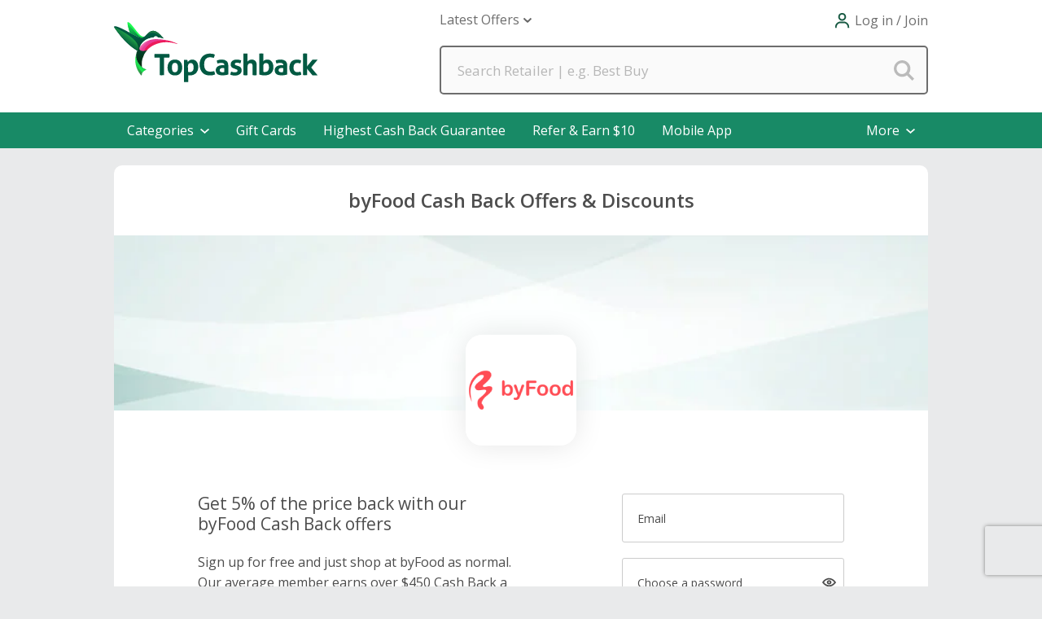

--- FILE ---
content_type: application/javascript; charset=UTF-8
request_url: https://dev.visualwebsiteoptimizer.com/j.php?a=964895&u=https%3A%2F%2Fwww.topcashback.com%2Fbyfood%2F&vn=2.1&x=true
body_size: 13198
content:
(function(){function _vwo_err(e){function gE(e,a){return"https://dev.visualwebsiteoptimizer.com/ee.gif?a=964895&s=j.php&_cu="+encodeURIComponent(window.location.href)+"&e="+encodeURIComponent(e&&e.message&&e.message.substring(0,1e3)+"&vn=")+(e&&e.code?"&code="+e.code:"")+(e&&e.type?"&type="+e.type:"")+(e&&e.status?"&status="+e.status:"")+(a||"")}var vwo_e=gE(e);try{typeof navigator.sendBeacon==="function"?navigator.sendBeacon(vwo_e):(new Image).src=vwo_e}catch(err){}}try{var extE=0,prevMode=false;window._VWO_Jphp_StartTime = (window.performance && typeof window.performance.now === 'function' ? window.performance.now() : new Date().getTime());;;(function(){window._VWO=window._VWO||{};var aC=window._vwo_code;if(typeof aC==='undefined'){window._vwo_mt='dupCode';return;}if(window._VWO.sCL){window._vwo_mt='dupCode';window._VWO.sCDD=true;try{if(aC){clearTimeout(window._vwo_settings_timer);var h=document.querySelectorAll('#_vis_opt_path_hides');var x=h[h.length>1?1:0];x&&x.remove();}}catch(e){}return;}window._VWO.sCL=true;;window._vwo_mt="live";var localPreviewObject={};var previewKey="_vis_preview_"+964895;var wL=window.location;;try{localPreviewObject[previewKey]=window.localStorage.getItem(previewKey);JSON.parse(localPreviewObject[previewKey])}catch(e){localPreviewObject[previewKey]=""}try{window._vwo_tm="";var getMode=function(e){var n;if(window.name.indexOf(e)>-1){n=window.name}else{n=wL.search.match("_vwo_m=([^&]*)");n=n&&atob(decodeURIComponent(n[1]))}return n&&JSON.parse(n)};var ccMode=getMode("_vwo_cc");if(window.name.indexOf("_vis_heatmap")>-1||window.name.indexOf("_vis_editor")>-1||ccMode||window.name.indexOf("_vis_preview")>-1){try{if(ccMode){window._vwo_mt=decodeURIComponent(wL.search.match("_vwo_m=([^&]*)")[1])}else if(window.name&&JSON.parse(window.name)){window._vwo_mt=window.name}}catch(e){if(window._vwo_tm)window._vwo_mt=window._vwo_tm}}else if(window._vwo_tm.length){window._vwo_mt=window._vwo_tm}else if(location.href.indexOf("_vis_opt_preview_combination")!==-1&&location.href.indexOf("_vis_test_id")!==-1){window._vwo_mt="sharedPreview"}else if(localPreviewObject[previewKey]){window._vwo_mt=JSON.stringify(localPreviewObject)}if(window._vwo_mt!=="live"){;if(typeof extE!=="undefined"){extE=1}if(!getMode("_vwo_cc")){(function(){var cParam='';try{if(window.VWO&&window.VWO.appliedCampaigns){var campaigns=window.VWO.appliedCampaigns;for(var cId in campaigns){if(campaigns.hasOwnProperty(cId)){var v=campaigns[cId].v;if(cId&&v){cParam='&c='+cId+'-'+v+'-1';break;}}}}}catch(e){}var prevMode=false;_vwo_code.load('https://dev.visualwebsiteoptimizer.com/j.php?mode='+encodeURIComponent(window._vwo_mt)+'&a=964895&f=1&u='+encodeURIComponent(window._vis_opt_url||document.URL)+'&eventArch=true'+'&x=true'+cParam,{sL:window._vwo_code.sL});if(window._vwo_code.sL){prevMode=true;}})();}else{(function(){window._vwo_code&&window._vwo_code.finish();_vwo_ccc={u:"/j.php?a=964895&u=https%3A%2F%2Fwww.topcashback.com%2Fbyfood%2F&vn=2.1&x=true"};var s=document.createElement("script");s.src="https://app.vwo.com/visitor-behavior-analysis/dist/codechecker/cc.min.js?r="+Math.random();document.head.appendChild(s)})()}}}catch(e){var vwo_e=new Image;vwo_e.src="https://dev.visualwebsiteoptimizer.com/ee.gif?s=mode_det&e="+encodeURIComponent(e&&e.stack&&e.stack.substring(0,1e3)+"&vn=");aC&&window._vwo_code.finish()}})();
;;window._vwo_cookieDomain="topcashback.com";;;;_vwo_surveyAssetsBaseUrl="https://cdn.visualwebsiteoptimizer.com/";;if(prevMode){return}if(window._vwo_mt === "live"){window.VWO=window.VWO||[];window._vwo_acc_id=964895;window.VWO._=window.VWO._||{};;;window.VWO.visUuid="D1E8946046F963D6D10F10E98F46DD2F0|cedeb1b283e6f11d7a90be79f0ca9aa0";
;_vwo_code.sT=_vwo_code.finished();(function(c,a,e,d,b,z,g,sT){if(window.VWO._&&window.VWO._.isBot)return;const cookiePrefix=window._vwoCc&&window._vwoCc.cookiePrefix||"";const useLocalStorage=sT==="ls";const cookieName=cookiePrefix+"_vwo_uuid_v2";const escapedCookieName=cookieName.replace(/([.*+?^${}()|[\]\\])/g,"\\$1");const cookieDomain=g;function getValue(){if(useLocalStorage){return localStorage.getItem(cookieName)}else{const regex=new RegExp("(^|;\\s*)"+escapedCookieName+"=([^;]*)");const match=e.cookie.match(regex);return match?decodeURIComponent(match[2]):null}}function setValue(value,days){if(useLocalStorage){localStorage.setItem(cookieName,value)}else{e.cookie=cookieName+"="+value+"; expires="+new Date(864e5*days+ +new Date).toGMTString()+"; domain="+cookieDomain+"; path=/"}}let existingValue=null;if(sT){const cookieRegex=new RegExp("(^|;\\s*)"+escapedCookieName+"=([^;]*)");const cookieMatch=e.cookie.match(cookieRegex);const cookieValue=cookieMatch?decodeURIComponent(cookieMatch[2]):null;const lsValue=localStorage.getItem(cookieName);if(useLocalStorage){if(lsValue){existingValue=lsValue;if(cookieValue){e.cookie=cookieName+"=; expires=Thu, 01 Jan 1970 00:00:01 GMT; domain="+cookieDomain+"; path=/"}}else if(cookieValue){localStorage.setItem(cookieName,cookieValue);e.cookie=cookieName+"=; expires=Thu, 01 Jan 1970 00:00:01 GMT; domain="+cookieDomain+"; path=/";existingValue=cookieValue}}else{if(cookieValue){existingValue=cookieValue;if(lsValue){localStorage.removeItem(cookieName)}}else if(lsValue){e.cookie=cookieName+"="+lsValue+"; expires="+new Date(864e5*366+ +new Date).toGMTString()+"; domain="+cookieDomain+"; path=/";localStorage.removeItem(cookieName);existingValue=lsValue}}a=existingValue||a}else{const regex=new RegExp("(^|;\\s*)"+escapedCookieName+"=([^;]*)");const match=e.cookie.match(regex);a=match?decodeURIComponent(match[2]):a}-1==e.cookie.indexOf("_vis_opt_out")&&-1==d.location.href.indexOf("vwo_opt_out=1")&&(window.VWO.visUuid=a),a=a.split("|"),b=new Image,g=window._vis_opt_domain||c||d.location.hostname.replace(/^www\./,""),b.src="https://dev.visualwebsiteoptimizer.com/eu01/v.gif?cd="+(window._vis_opt_cookieDays||0)+"&a=964895&d="+encodeURIComponent(d.location.hostname.replace(/^www\./,"") || c)+"&u="+a[0]+"&h="+a[1]+"&t="+z,d.vwo_iehack_queue=[b],setValue(a.join("|"),366)})("topcashback.com",window.VWO.visUuid,document,window,0,_vwo_code.sT,"topcashback.com","false"||null);
;clearTimeout(window._vwo_settings_timer);window._vwo_settings_timer=null;;;;;var vwoCode=window._vwo_code;if(vwoCode.filterConfig&&vwoCode.filterConfig.filterTime==="balanced"){vwoCode.removeLoaderAndOverlay()}var vwo_CIF=false;var UAP=false;;;var _vwo_style=document.getElementById('_vis_opt_path_hides'),_vwo_css=(vwoCode.hide_element_style?vwoCode.hide_element_style():'{opacity:0 !important;filter:alpha(opacity=0) !important;background:none !important;transition:none !important;}')+':root {--vwo-el-opacity:0 !important;--vwo-el-filter:alpha(opacity=0) !important;--vwo-el-bg:none !important;--vwo-el-ts:none !important;}',_vwo_text="" + _vwo_css;if (_vwo_style) { var e = _vwo_style.classList.contains("_vis_hide_layer") && _vwo_style; if (UAP && !UAP() && vwo_CIF && !vwo_CIF()) { e ? e.parentNode.removeChild(e) : _vwo_style.parentNode.removeChild(_vwo_style) } else { if (e) { var t = _vwo_style = document.createElement("style"), o = document.getElementsByTagName("head")[0], s = document.querySelector("#vwoCode"); t.setAttribute("id", "_vis_opt_path_hides"), s && t.setAttribute("nonce", s.nonce), t.setAttribute("type", "text/css"), o.appendChild(t) } if (_vwo_style.styleSheet) _vwo_style.styleSheet.cssText = _vwo_text; else { var l = document.createTextNode(_vwo_text); _vwo_style.appendChild(l) } e ? e.parentNode.removeChild(e) : _vwo_style.removeChild(_vwo_style.childNodes[0])}};window.VWO.ssMeta = { enabled: 0, noSS: 0 };;;VWO._=VWO._||{};window._vwo_clicks=false;VWO._.allSettings=(function(){return{dataStore:{campaigns:{54:{"ss":{"pu":"_vwo_t.cm('eO','dom.load')","csa":0},"metrics":[{"type":"m","id":1,"metricId":984888},{"type":"m","id":2,"metricId":1077828}],"mt":{"2":"9616650","1":"8808420"},"name":"(Diana) - Merchant Description Header Test #3","triggers":["21418246"],"pg_config":["3088594"],"combs":{"2":0.5,"1":0.5},"exclude_url":"","multiple_domains":0,"sV":1,"ps":true,"stag":0,"muts":{"post":{"enabled":true,"refresh":true}},"ep":1757943369000,"version":4,"aMTP":1,"urlRegex":"","globalCode":{"pre":"GL_964895_54_pre","post":"GL_964895_54_post"},"segment_code":"((_vwo_t.cm('eO', 'poll','_vwo_s().f_nin(_vwo_s().gC(\\'LoggedIn\\'),\\'True\\')') && _vwo_s().f_e(_vwo_s().ts(),'org')))","clickmap":0,"type":"VISUAL_AB","pc_traffic":100,"pgre":true,"ibe":0,"goals":{"2":{"type":"CUSTOM_GOAL","identifier":"vwo_dom_click","mca":false},"1":{"type":"CUSTOM_GOAL","identifier":"signUp","mca":false}},"id":54,"varSegAllowed":false,"sections":{"1":{"triggers":[],"variation_names":{"2":"Variation-1","1":"Control"},"globalWidgetSnippetIds":{"2":[],"1":[]},"segment":{"2":1,"1":1},"variations":{"2":[{"tag":"C_964895_54_1_2_0","rtag":"R_964895_54_1_2_0","xpath":"HEAD"}],"1":[]},"editorXPaths":{"2":[],"1":[]},"path":""}},"status":"RUNNING","manual":false,"comb_n":{"2":"Variation-1","1":"Control"}}, 56:{"name":"(Diana) Pinterest Hub Test #1","mt":{"9":"22078414","10":"22078417","11":"22078420","1":"22078390","2":"22078393","3":"22078396","4":"22078399","5":"22078402","6":"22078405","7":"22078408","8":"22078411"},"exclude_url":"","stag":1,"muts":{"post":{"enabled":true,"refresh":true}},"version":4,"urlRegex":"","varSegAllowed":false,"segment_code":"true","goals":{"9":{"type":"CUSTOM_GOAL","identifier":null,"mca":false},"10":{"type":"CUSTOM_GOAL","identifier":null,"mca":false},"11":{"url":"._vwo_coal_1768336258243","type":"CUSTOM_GOAL","identifier":null,"mca":false},"1":{"type":"CUSTOM_GOAL","identifier":null,"mca":false},"2":{"type":"CUSTOM_GOAL","identifier":null,"mca":false},"3":{"type":"CUSTOM_GOAL","identifier":null,"mca":false},"4":{"type":"CUSTOM_GOAL","identifier":null,"mca":false},"5":{"type":"CUSTOM_GOAL","identifier":null,"mca":false},"6":{"type":"CUSTOM_GOAL","identifier":null,"mca":false},"7":{"type":"CUSTOM_GOAL","identifier":null,"mca":false},"8":{"type":"CUSTOM_GOAL","identifier":null,"mca":false}},"type":"VISUAL_AB","ss":null,"mSP":true,"pg_config":["3152161"],"combs":{"2":0.5,"1":0.5},"triggers":["21414430"],"ep":1767806277000,"aMTP":1,"multiple_domains":0,"sV":1,"cEV":1,"metrics":[{"type":"g","id":1,"metricId":0},{"type":"g","id":2,"metricId":0},{"type":"g","id":3,"metricId":0},{"type":"g","id":4,"metricId":0},{"type":"g","id":5,"metricId":0},{"type":"g","id":6,"metricId":0},{"type":"g","id":7,"metricId":0},{"type":"g","id":8,"metricId":0},{"type":"g","id":9,"metricId":0},{"type":"g","id":10,"metricId":0},{"type":"g","id":11,"metricId":0}],"pgre":true,"pc_traffic":100,"ps":true,"ibe":0,"manual":false,"id":56,"status":"RUNNING","sections":{"1":{"triggers":[],"variation_names":{"2":"Variation-1","1":"Control"},"globalWidgetSnippetIds":{"2":[],"1":[]},"segment":{"2":1,"1":1},"variations":{"2":[{"tag":"C_964895_56_1_2_0","rtag":"R_964895_56_1_2_0","xpath":"html.vwo_p_s_517c31413571c40d46b027b67c87fea3 .desktop_banner"},{"tag":"C_964895_56_1_2_1","rtag":"R_964895_56_1_2_1","xpath":"html.vwo_p_s_517c31413571c40d46b027b67c87fea3 .sub_text"},{"tag":"C_964895_56_1_2_2","rtag":"R_964895_56_1_2_2","xpath":"html.vwo_p_s_517c31413571c40d46b027b67c87fea3 .title_display > strong:nth-of-type(1)"},{"tag":"C_964895_56_1_2_3","rtag":"R_964895_56_1_2_3","xpath":"html.vwo_p_s_517c31413571c40d46b027b67c87fea3 .offer_container_2 > div:nth-of-type(2) > div:nth-of-type(1) > p:nth-of-type(3)"},{"tag":"C_964895_56_1_2_4","rtag":"R_964895_56_1_2_4","xpath":"html.vwo_p_s_517c31413571c40d46b027b67c87fea3 .show_button_on_off"},{"tag":"C_964895_56_1_2_5","rtag":"R_964895_56_1_2_5","xpath":"html.vwo_p_s_b7999957435b6fc5b52ea7a90aeb0174 .offer_container_2 > div:nth-of-type(2) > div:nth-of-type(1) > h1:nth-of-type(1)"},{"tag":"C_964895_56_1_2_6","rtag":"R_964895_56_1_2_6","xpath":"html.vwo_p_s_b7999957435b6fc5b52ea7a90aeb0174 .offer_container_2 > div:nth-of-type(2) > div:nth-of-type(1) > p:nth-of-type(1)"},{"tag":"C_964895_56_1_2_7","rtag":"R_964895_56_1_2_7","xpath":"html.vwo_p_s_b7999957435b6fc5b52ea7a90aeb0174 .sub_text"},{"tag":"C_964895_56_1_2_8","rtag":"R_964895_56_1_2_8","xpath":"html.vwo_p_s_b7999957435b6fc5b52ea7a90aeb0174 .show_button_on_off"},{"tag":"C_964895_56_1_2_9","rtag":"R_964895_56_1_2_9","xpath":"html.vwo_p_s_b7999957435b6fc5b52ea7a90aeb0174 .offer_container_2 > div:nth-of-type(2) > div:nth-of-type(1) > p:nth-of-type(3)"},{"dHE":true,"xpath":".show_button_on_off","rtag":"R_964895_56_1_2_10","tag":"C_964895_56_1_2_10"}],"1":[{"dHE":true,"xpath":".show_button_on_off","rtag":"R_964895_56_1_1_0","tag":"C_964895_56_1_1_0"}]},"editorXPaths":{"2":[],"1":[]},"path":""}},"clickmap":0,"globalCode":{"pre":"GL_964895_56_pre","post":"GL_964895_56_post"},"comb_n":{"2":"Variation-1","1":"Control"}}, 59:{"ss":null,"metrics":[{"type":"m","id":1,"metricId":984888}],"mt":{"1":"8808420"},"triggers":["21414430"],"name":"(Maria) Thanks Landing Page Header Test","multiple_domains":0,"pg_config":["3152182"],"combs":{"1":0.25,"2":0.25,"3":0.25,"4":0.25},"exclude_url":"","cEV":1,"sV":1,"ps":true,"stag":1,"muts":{"post":{"enabled":true,"refresh":true}},"ep":1767887667000,"version":4,"aMTP":1,"urlRegex":"","globalCode":{"pre":"GL_964895_59_pre","post":"GL_964895_59_post"},"segment_code":"true","clickmap":0,"type":"VISUAL_AB","pc_traffic":100,"pgre":true,"ibe":0,"goals":{"1":{"type":"CUSTOM_GOAL","identifier":"signUp","mca":false}},"id":59,"varSegAllowed":false,"sections":{"1":{"triggers":[],"variation_names":{"1":"Control","2":"Variation-1","3":"Variation-2","4":"Variation-3"},"globalWidgetSnippetIds":{"1":[],"2":[],"3":[],"4":[]},"segment":{"1":1,"2":1,"3":1,"4":1},"variations":{"1":[],"2":[{"tag":"C_964895_59_1_2_0","rtag":"R_964895_59_1_2_0","xpath":"#ctl00_FullWidthLandingContent_AlternateLandingControl_JoinSlice_H1"}],"3":[{"tag":"C_964895_59_1_3_0","rtag":"R_964895_59_1_3_0","xpath":"#ctl00_FullWidthLandingContent_AlternateLandingControl_JoinSlice_H1"}],"4":[{"tag":"C_964895_59_1_4_0","rtag":"R_964895_59_1_4_0","xpath":"#ctl00_FullWidthLandingContent_AlternateLandingControl_JoinSlice_H1"}]},"editorXPaths":{"1":"","2":"#ctl00_FullWidthLandingContent_AlternateLandingControl_JoinSlice_H1","3":"#ctl00_FullWidthLandingContent_AlternateLandingControl_JoinSlice_H1","4":"#ctl00_FullWidthLandingContent_AlternateLandingControl_JoinSlice_H1"},"path":""}},"status":"RUNNING","manual":false,"comb_n":{"1":"Control","2":"Variation-1","3":"Variation-2","4":"Variation-3"}}, 58:{"ss":null,"metrics":[{"type":"m","id":1,"metricId":984888}],"mt":{"1":"8808420"},"triggers":["21414430"],"name":"(Maria) Hand Sanitizer Freebie - Landing Page Description Test","multiple_domains":0,"pg_config":["3108502"],"combs":{"2":0.5,"1":0.5},"exclude_url":"","cEV":1,"sV":1,"ps":true,"stag":1,"muts":{"post":{"enabled":true,"refresh":true}},"ep":1767886696000,"version":4,"aMTP":1,"urlRegex":"","globalCode":{"pre":"GL_964895_58_pre","post":"GL_964895_58_post"},"segment_code":"true","clickmap":0,"type":"VISUAL_AB","pc_traffic":100,"pgre":true,"ibe":0,"goals":{"1":{"type":"CUSTOM_GOAL","identifier":"signUp","mca":false}},"id":58,"varSegAllowed":false,"sections":{"1":{"triggers":[],"variation_names":{"2":"Variation-1","1":"Control"},"globalWidgetSnippetIds":{"2":[],"1":[]},"segment":{"2":1,"1":1},"variations":{"2":[{"tag":"C_964895_58_1_2_0","rtag":"R_964895_58_1_2_0","xpath":"#ctl00_FullWidthLandingContent_LandingContent_lblSmallTitle"}],"1":[]},"editorXPaths":{"2":"#ctl00_FullWidthLandingContent_LandingContent_lblSmallTitle","1":""},"path":""}},"status":"RUNNING","manual":false,"comb_n":{"2":"Variation-1","1":"Control"}}, 52:{"ss":null,"metrics":[{"type":"m","id":1,"metricId":984888},{"type":"m","id":2,"metricId":1077828},{"type":"g","id":4,"metricId":0}],"mt":{"2":"9616650","1":"8808420","4":"21414505"},"triggers":["21414430"],"name":"(Diana) - Browser Extension Test #3","multiple_domains":0,"pg_config":["3088204"],"combs":{"2":0.333333,"3":0.333333,"1":0.333333},"exclude_url":"","cEV":1,"sV":1,"ps":true,"stag":1,"muts":{"post":{"enabled":true,"refresh":true}},"ep":1756203907000,"version":4,"aMTP":1,"urlRegex":"","globalCode":{"pre":"GL_964895_52_pre","post":"GL_964895_52_post"},"segment_code":"true","clickmap":0,"type":"VISUAL_AB","pc_traffic":100,"pgre":true,"ibe":0,"goals":{"2":{"type":"CUSTOM_GOAL","identifier":"vwo_dom_click","mca":false},"1":{"type":"CUSTOM_GOAL","identifier":"signUp","mca":false},"4":{"url":"._vwo_coal_1767007099365","type":"CUSTOM_GOAL","identifier":null,"mca":false}},"id":52,"varSegAllowed":false,"sections":{"1":{"triggers":[],"variation_names":{"2":"Variation-1","3":"Variation-2","1":"Control"},"globalWidgetSnippetIds":{"2":[],"3":[],"1":[]},"segment":{"2":1,"3":1,"1":1},"variations":{"2":[{"tag":"C_964895_52_1_2_0","rtag":"R_964895_52_1_2_0","xpath":".extension-description"},{"tag":"C_964895_52_1_2_1","rtag":"R_964895_52_1_2_1","xpath":".extension-heading"},{"dHE":true,"xpath":"#ctl00_BodyMain_ctl00_InstallExtensionButtonTop","rtag":"R_964895_52_1_2_2","tag":"C_964895_52_1_2_2"}],"3":[{"tag":"C_964895_52_1_3_0","rtag":"R_964895_52_1_3_0","xpath":".extension-heading"},{"tag":"C_964895_52_1_3_1","rtag":"R_964895_52_1_3_1","xpath":".extension-description"},{"dHE":true,"xpath":"#ctl00_BodyMain_ctl00_InstallExtensionButtonTop","rtag":"R_964895_52_1_3_2","tag":"C_964895_52_1_3_2"}],"1":[{"dHE":true,"xpath":"#ctl00_BodyMain_ctl00_InstallExtensionButtonTop","rtag":"R_964895_52_1_1_0","tag":"C_964895_52_1_1_0"}]},"editorXPaths":{"2":".extension-description,.extension-heading,#ctl00_BodyMain_ctl00_InstallExtensionButtonTop","3":".extension-heading,.extension-description,#ctl00_BodyMain_ctl00_InstallExtensionButtonTop","1":"#ctl00_BodyMain_ctl00_InstallExtensionButtonTop"},"path":""}},"status":"RUNNING","manual":false,"comb_n":{"2":"Variation-1","3":"Variation-2","1":"Control"}}, 61:{"ss":{"pu":"domReady","csa":0},"metrics":[{"type":"g","id":1,"metricId":0},{"type":"m","id":2,"metricId":984888}],"mt":{"2":"8808420","1":"21870616"},"name":"(Diana) Gift Cards Header\/Subheader Test #3","triggers":["21870613"],"pg_config":["3129703"],"combs":{"2":0.5,"1":0.5},"exclude_url":"","multiple_domains":0,"sV":1,"ps":true,"stag":"s_61","muts":{"post":{"enabled":true,"refresh":true}},"ep":1768488497000,"version":4,"aMTP":1,"urlRegex":"","globalCode":{"pre":"GL_964895_61_pre","post":"GL_964895_61_post"},"segment_code":"(_vwo_t.cm('eO', 'poll','_vwo_s().f_nin(_vwo_s().gC(\\'LoggedIn\\'),\\'True\\')'))","clickmap":0,"type":"VISUAL_AB","pc_traffic":100,"pgre":true,"ibe":0,"goals":{"2":{"type":"CUSTOM_GOAL","identifier":"signUp","mca":false},"1":{"type":"CUSTOM_GOAL","identifier":null,"mca":false}},"id":61,"varSegAllowed":false,"sections":{"1":{"triggers":[],"variation_names":{"2":"Variation-1","1":"Control"},"globalWidgetSnippetIds":{"2":[],"1":[]},"segment":{"2":1,"1":1},"variations":{"2":[{"tag":"C_964895_61_1_2_0","rtag":"R_964895_61_1_2_0","xpath":"#ctl00_FullWidthLandingContent_DesktopHeroDescription"},{"tag":"C_964895_61_1_2_1","rtag":"R_964895_61_1_2_1","xpath":".gc-hero__header"}],"1":[]},"editorXPaths":{"2":"#ctl00_FullWidthLandingContent_DesktopHeroDescription,.gc-hero__header","1":""},"path":""}},"status":"RUNNING","manual":false,"comb_n":{"2":"Variation-1","1":"Control"}}, 47:{"ss":null,"metrics":[{"type":"m","id":1,"metricId":984888},{"type":"m","id":2,"metricId":1077828},{"type":"m","id":3,"metricId":1079631},{"type":"m","id":4,"metricId":1079637},{"type":"g","id":6,"metricId":0},{"type":"g","id":7,"metricId":0}],"mt":{"2":"9616650","3":"9632136","4":"9632139","1":"8808420","7":"21662176","6":"21662173"},"triggers":["21414430"],"name":"(Diana) - Mobile App Slice Test #3","multiple_domains":0,"pg_config":["3108499"],"combs":{"2":0.333333,"3":0.333333,"1":0.333333},"exclude_url":"","cEV":1,"sV":1,"ps":true,"stag":1,"muts":{"post":{"enabled":true,"refresh":true}},"ep":1751401465000,"version":4,"aMTP":1,"urlRegex":"","globalCode":{"pre":"GL_964895_47_pre","post":"GL_964895_47_post"},"segment_code":"true","clickmap":0,"type":"VISUAL_AB","pc_traffic":100,"pgre":true,"ibe":0,"goals":{"2":{"type":"CUSTOM_GOAL","identifier":"vwo_dom_click","mca":false},"3":{"revenueProp":"timeSpent","type":"REVENUE_TRACKING","identifier":"vwo_pageUnload","mca":false},"4":{"revenueProp":"sdyp","type":"REVENUE_TRACKING","identifier":"vwo_pageUnload","mca":false},"1":{"type":"CUSTOM_GOAL","identifier":"signUp","mca":false},"7":{"url":"._vwo_coal_1766077781400","type":"CUSTOM_GOAL","identifier":null,"mca":false},"6":{"url":"._vwo_coal_1766077751234","type":"CUSTOM_GOAL","identifier":null,"mca":false}},"id":47,"varSegAllowed":false,"sections":{"1":{"triggers":[],"variation_names":{"2":"Variation-1","3":"Variation-2","1":"Control"},"globalWidgetSnippetIds":{"2":[],"3":[],"1":[]},"segment":{"2":1,"3":1,"1":1},"variations":{"2":[{"tag":"C_964895_47_1_2_0","rtag":"R_964895_47_1_2_0","xpath":"#ctl00_GeckoOneColPrimary_Info_appHeaderInfo > p:nth-of-type(1)"},{"tag":"C_964895_47_1_2_1","rtag":"R_964895_47_1_2_1","xpath":"#ctl00_GeckoOneColPrimary_Info_appHeaderInfo > p:nth-of-type(2)"},{"tag":"C_964895_47_1_2_2","rtag":"R_964895_47_1_2_2","xpath":"#ctl00_GeckoOneColPrimary_Info_appHeaderInfo > p:nth-of-type(3)"},{"dHE":true,"xpath":"#ctl00_GeckoOneColPrimary_Info_hypAppleDownload > img:nth-of-type(1)","rtag":"R_964895_47_1_2_3","tag":"C_964895_47_1_2_3"},{"dHE":true,"xpath":"#ctl00_GeckoOneColPrimary_Info_hypAndroidDownload > img:nth-of-type(1)","rtag":"R_964895_47_1_2_4","tag":"C_964895_47_1_2_4"}],"3":[{"tag":"C_964895_47_1_3_0","rtag":"R_964895_47_1_3_0","xpath":"#ctl00_GeckoOneColPrimary_Info_headerDownloadMobileApp"},{"tag":"C_964895_47_1_3_1","rtag":"R_964895_47_1_3_1","xpath":"#ctl00_GeckoOneColPrimary_Info_appHeaderInfo"},{"dHE":true,"xpath":"#ctl00_GeckoOneColPrimary_Info_hypAppleDownload > img:nth-of-type(1)","rtag":"R_964895_47_1_3_2","tag":"C_964895_47_1_3_2"},{"dHE":true,"xpath":"#ctl00_GeckoOneColPrimary_Info_hypAndroidDownload > img:nth-of-type(1)","rtag":"R_964895_47_1_3_3","tag":"C_964895_47_1_3_3"}],"1":[{"dHE":true,"xpath":"#ctl00_GeckoOneColPrimary_Info_hypAppleDownload > img:nth-of-type(1)","rtag":"R_964895_47_1_1_0","tag":"C_964895_47_1_1_0"},{"dHE":true,"xpath":"#ctl00_GeckoOneColPrimary_Info_hypAndroidDownload > img:nth-of-type(1)","rtag":"R_964895_47_1_1_1","tag":"C_964895_47_1_1_1"}]},"editorXPaths":{"2":"#ctl00_GeckoOneColPrimary_Info_appHeaderInfo > p:nth-of-type(1),#ctl00_GeckoOneColPrimary_Info_appHeaderInfo > p:nth-of-type(2),#ctl00_GeckoOneColPrimary_Info_appHeaderInfo > p:nth-of-type(3),#ctl00_GeckoOneColPrimary_Info_hypAppleDownload > img:nth-of-type(1),#ctl00_GeckoOneColPrimary_Info_hypAndroidDownload > img:nth-of-type(1)","3":"#ctl00_GeckoOneColPrimary_Info_headerDownloadMobileApp,#ctl00_GeckoOneColPrimary_Info_appHeaderInfo,#ctl00_GeckoOneColPrimary_Info_hypAppleDownload > img:nth-of-type(1),#ctl00_GeckoOneColPrimary_Info_hypAndroidDownload > img:nth-of-type(1)","1":"#ctl00_GeckoOneColPrimary_Info_hypAppleDownload > img:nth-of-type(1),#ctl00_GeckoOneColPrimary_Info_hypAndroidDownload > img:nth-of-type(1)"},"path":""}},"status":"RUNNING","manual":false,"comb_n":{"2":"Variation-1","3":"Variation-2","1":"Control"}}},changeSets:{},plugins:{"GEO":{"vn":"geoip2","rn":"Ohio","r":"OH","cn":"United States","c":"Columbus","conC":"NA","cc":"US","cEU":""},"ACCTZ":"America\/Indiana\/Indianapolis","IP":"3.144.22.115","PIICONFIG":false,"UA":{"os":"MacOS","dt":"spider","br":"Other","de":"Other","ps":"desktop:false:Mac OS X:10.15.7:ClaudeBot:1:Spider"},"DACDNCONFIG":{"DONT_IOS":false,"CJ":false,"RDBG":false,"DNDOFST":1000,"jsConfig":{"ivocpa":false,"se":1,"earc":1,"ast":1,"vqe":false,"m360":1,"ele":1,"ge":1},"SCC":"{\"cache\":0,\"hE\":\"body\",\"sT\":2000}","debugEvt":false,"DLRE":1727350532,"CSHS":false,"SD":false,"SPA":true,"CINSTJS":false,"BSECJ":false,"AST":true,"DT":{"DEVICE":"mobile","TC":"function(){ return _vwo_t.cm('eO','js',VWO._.dtc.ctId); };","SEGMENTCODE":"function(){ return _vwo_s().f_e(_vwo_s().dt(),'mobile') };","DELAYAFTERTRIGGER":1000},"FB":false,"CKLV":false,"SPAR":false,"SST":false,"aSM":false,"CRECJS":false,"eNC":false,"IAF":false,"PRTHD":false,"UCP":false},"LIBINFO":{"WORKER":{"HASH":"70faafffa0475802f5ee03ca5ff74179br"},"SURVEY_HTML":{"HASH":"9e434dd4255da1c47c8475dbe2dcce30br"},"SURVEY_DEBUG_EVENTS":{"HASH":"91d000aaba2a8e161d634c8c369dfbc1br"},"TRACK":{"LIB_SUFFIX":"","HASH":"13868f8d526ad3d74df131c9d3ab264bbr"},"EVAD":{"LIB_SUFFIX":"","HASH":""},"HEATMAP_HELPER":{"HASH":"c5d6deded200bc44b99989eeb81688a4br"},"SURVEY":{"HASH":"353cdf4b76396a69267902eedeb23961br"},"DEBUGGER_UI":{"HASH":"ac2f1194867fde41993ef74a1081ed6bbr"},"OPA":{"PATH":"\/4.0","HASH":"88b9927e32a9e07865e4a4823816392dbr"}}},vwoData:{"gC":null,"pR":[]},crossDomain:{},integrations:{},events:{"vwo_surveyExtraData":{},"vwo_surveyQuestionDisplayed":{},"vwo_surveyQuestionAttempted":{},"vwo_surveyClosed":{},"vwo_pageUnload":{},"vwo_orientationChanged":{},"vwo_appTerminated":{},"vwo_appComesInForeground":{},"vwo_appGoesInBackground":{},"vwo_appLaunched":{},"vwo_networkChanged":{},"vwo_zoom":{},"vwo_longPress":{},"vwo_fling":{},"vwo_scroll":{},"vwo_doubleTap":{},"vwo_appNotResponding":{},"vwo_appCrashed":{},"vwo_page_session_count":{},"vwo_rC":{},"signUp":{},"vwo_survey_surveyCompleted":{},"vwo_survey_reachedThankyou":{},"vwo_survey_questionShown":{},"vwo_survey_questionAttempted":{},"vwo_survey_display":{},"vwo_survey_complete":{},"vwo_survey_close":{},"vwo_survey_attempt":{},"vwo_customConversion":{},"vwo_customTrigger":{},"vwo_leaveIntent":{},"vwo_conversion":{},"vwo_pageView":{},"vwo_timer":{"nS":["timeSpent"]},"vwo_dom_scroll":{"nS":["pxBottom","bottom","top","pxTop"]},"vwo_goalVisit":{"nS":["expId"]},"vwo_variationShown":{},"vwo_debugLogs":{},"vwo_dom_click":{"nS":["target.innerText","target"]},"vwo_trackGoalVisited":{},"vwo_newSessionCreated":{},"vwo_syncVisitorProp":{},"vwo_dom_submit":{},"vwo_analyzeHeatmap":{},"vwo_analyzeRecording":{},"vwo_analyzeForm":{},"vwo_surveyDisplayed":{},"vwo_revenue":{},"vwo_sessionSync":{},"vwo_fmeSdkInit":{},"vwo_screenViewed":{},"vwo_surveyQuestionSubmitted":{},"vwo_log":{},"vwo_surveyCompleted":{},"vwo_sdkDebug":{},"vwo_performance":{},"vwo_repeatedHovered":{},"vwo_tabOut":{},"vwo_dom_hover":{},"vwo_sdkUsageStats":{},"vwo_mouseout":{},"vwo_autoCapture":{},"vwo_singleTap":{},"vwo_vA":{},"vwo_survey_submit":{},"vwo_tabIn":{},"vwo_repeatedScrolled":{},"vwo_selection":{},"vwo_copy":{},"vwo_quickBack":{},"vwo_pageRefreshed":{},"vwo_cursorThrashed":{},"vwo_recommendation_block_shown":{},"vwo_errorOnPage":{},"vwo_surveyAttempted":{}},visitorProps:{"vwo_domain":{},"vwo_email":{}},uuid:"D1E8946046F963D6D10F10E98F46DD2F0",syV:{},syE:{},cSE:{},CIF:false,syncEvent:"sessionCreated",syncAttr:"sessionCreated"},sCIds:{},oCids:["54","56","59","58","52","61","47"],triggers:{"21870616":{"cnds":[{"id":1000,"event":"vwo_dom_click","filters":[["event.targetUrl","urlReg","^\\\/EarnCashback\\.aspx\\\/?\\?mpurl\\=topcashback\\-gift\\-cards(?:#.*)?$"]]}],"dslv":2},"21414430":{"cnds":["a",{"event":"vwo_mutationObserved","id":2},{"event":"vwo_notRedirecting","id":4,"filters":[]},{"event":"vwo_visibilityTriggered","id":5,"filters":[]},{"id":1000,"event":"vwo_pageView","filters":[]},{"id":1002,"event":"vwo_pageView","filters":[]}],"dslv":2},"21662173":{"cnds":[{"id":1000,"event":"vwo_dom_click","filters":[["event.target","sel","._vwo_coal_1766077751234"]]}],"dslv":2},"5":{"cnds":[{"event":"vwo_postInit","id":101}]},"75":{"cnds":[{"event":"vwo_urlChange","id":99}]},"11":{"cnds":[{"event":"vwo_dynDataFetched","id":105,"filters":[["event.state","eq",1]]}]},"2":{"cnds":[{"event":"vwo_variationShown","id":100}]},"9":{"cnds":[{"event":"vwo_groupCampTriggered","id":105}]},"9632139":{"cnds":[{"id":1000,"event":"vwo_pageUnload","filters":[]}],"dslv":2},"21418243":{"cnds":[{"id":0,"event":"vwo_dom_DOMContentLoaded"}]},"21418246":{"cnds":["a",{"id":1004,"event":"vwo_pageView","filters":[]},["o",{"id":500,"event":"vwo_pageView","filters":[["storage.cookies._vis_opt_exp_54_combi","nbl"]]},["a",{"event":"vwo_mutationObserved","id":2},{"event":"vwo_notRedirecting","id":4,"filters":[]},{"event":"vwo_visibilityTriggered","id":5,"filters":[]},["o",{"id":1000,"event":"vwo_timer","filters":[["storage.cookies.LoggedIn","neq","True"]],"exitTrigger":"21418243"},{"id":1001,"event":"vwo_pageView","filters":[["storage.cookies.LoggedIn","neq","True"]]}],{"id":1002,"event":"vwo_pageView","filters":[["trafficSource","in",["org"]]]}]]],"dslv":2},"9632136":{"cnds":[{"id":1000,"event":"vwo_pageUnload","filters":[]}],"dslv":2},"8":{"cnds":[{"event":"vwo_pageView","id":102}]},"22078390":{"cnds":[{"id":1000,"event":"vwo_dom_click","filters":[["event.targetUrl","urlReg","^https?\\:\\\/\\\/adidas\\.njih\\.net\\\/c\\\/22788\\\/264102\\\/4270\\\/?\\?c\\=affiliate_2021&af_reengagement_window\\=\\[\u2026\\]F%2Fwww\\.adidas\\.com%2Fus%2Fgrand\\-court\\-2\\.0\\-shoes%2FGW9213\\.html(?:#.*)?$"]]}],"dslv":2},"22078393":{"cnds":[{"id":1000,"event":"vwo_dom_click","filters":[["event.targetUrl","urlReg","^https?\\:\\\/\\\/click\\.linksynergy\\.com\\\/deeplink\\\/?\\?id\\=d2nUJiCPCGM&mid\\=43728&murl\\=https%3a%2f%2fwww\\.ugg\\.com%2fwomen\\-boots\\-classic\\-boots%2fclassic\\-ultra\\-mini\\-platform%2f1135092\\.html%3fdwvar_1135092_color%3dCHE(?:#.*)?$"]]}],"dslv":2},"22078396":{"cnds":[{"id":1000,"event":"vwo_dom_click","filters":[["event.targetUrl","urlReg","^https?\\:\\\/\\\/click\\.linksynergy\\.com\\\/deeplink\\\/?\\?id\\=d2nUJiCPCGM&mid\\=43729&murl\\=https%3A%2F%2Fwww\\.hoka\\.com%2Fen%2Fus%2Fwomens\\-everyday\\-running\\-shoes%2Fbondi\\-9%2F1162012\\.html%3Fdwvar_1162012_color%3DALBST&LSNSUBSITE\\=LSNSUBSITE(?:#.*)?$"]]}],"dslv":2},"22078399":{"cnds":[{"id":1000,"event":"vwo_dom_click","filters":[["event.targetUrl","urlReg","^https?\\:\\\/\\\/click\\.linksynergy\\.com\\\/deeplink\\\/?\\?id\\=d2nUJiCPCGM&mid\\=2417&murl\\=https%3A%2F%2Fwww\\.sephora\\.com%2Fproduct%2Fgisou\\-honey\\-infused\\-hair\\-oil\\-P462352%3F(?:#.*)?$"]]}],"dslv":2},"8808420":{"cnds":[{"id":1000,"event":"signUp","filters":[]}],"dslv":2},"9616650":{"cnds":[{"id":1000,"event":"vwo_dom_click","filters":[["page.url","pgc","3088201"]]}],"dslv":2},"22078408":{"cnds":[{"id":1000,"event":"vwo_dom_click","filters":[["event.targetUrl","urlReg","^https?\\:\\\/\\\/(w{3}\\.)?aloyoga\\.com\\\/products\\\/u3031rg\\-accolade\\-crew\\-neck\\-pullover\\-athletic\\-heather\\-grey\\\/?(?:[\\?#].*)?$"]]}],"dslv":2},"22078411":{"cnds":[{"id":1000,"event":"vwo_dom_click","filters":[["event.targetUrl","urlReg","^https?\\:\\\/\\\/(w{3}\\.)?avantlink\\.com\\\/click\\.php\\\/?\\?tool_type\\=cl&merchant_id\\=083787d9\\-91b2\\-4576\\-a8c7\\-8c18fb2688c4&website_id\\=eb8e4017\\-cc61\\-4787\\-a182\\-bbac9e5ca3ad&url\\=https%3A%2F%2Fwww\\.stanley1913\\.com%2Fproducts%2Fadventure\\-quencher\\-travel\\-tumbler\\-40\\-oz(?:#.*)?$"]]}],"dslv":2},"22078414":{"cnds":[{"id":1000,"event":"vwo_dom_click","filters":[["event.targetUrl","urlReg","^https?\\:\\\/\\\/click\\.linksynergy\\.com\\\/deeplink\\\/?\\?id\\=d2nUJiCPCGM&mid\\=2417&murl\\=https%3a%2f%2fwww\\.sephora\\.com%2fproduct%2fjo\\-malone\\-london\\-frangipani\\-flower\\-cologne\\-P510135(?:#.*)?$"]]}],"dslv":2},"22078417":{"cnds":[{"id":1000,"event":"vwo_dom_click","filters":[["event.targetUrl","urlReg","^https?\\:\\\/\\\/goto\\.walmart\\.com\\\/c\\\/22788\\\/565706\\\/9383\\\/?\\?veh\\=aff&sourceid\\=imp_000011112222333344&u\\=https%3A%2F%2Fwww\\.walmart\\.com%2Fcp%2Fbooks%2F3920%3Fpovid%3DGlobalNav_rWeb_ETS_gamingentertainment_books(?:#.*)?$"]]}],"dslv":2},"22078420":{"cnds":[{"id":1000,"event":"vwo_dom_click","filters":[["event.target","sel","._vwo_coal_1768336258243"]]}],"dslv":2},"21662176":{"cnds":[{"id":1000,"event":"vwo_dom_click","filters":[["event.target","sel","._vwo_coal_1766077781400"]]}],"dslv":2},"21870613":{"cnds":["a",{"id":1003,"event":"vwo_pageView","filters":[]},["o",{"id":500,"event":"vwo_pageView","filters":[["storage.cookies._vis_opt_exp_61_combi","nbl"]]},["a",{"event":"vwo_mutationObserved","id":2},{"event":"vwo_notRedirecting","id":4,"filters":[]},{"event":"vwo_visibilityTriggered","id":5,"filters":[]},["o",{"id":1000,"event":"vwo_timer","filters":[["storage.cookies.LoggedIn","neq","True"]],"exitTrigger":"21418243"},{"id":1001,"event":"vwo_pageView","filters":[["storage.cookies.LoggedIn","neq","True"]]}]]]],"dslv":2},"21414505":{"cnds":[{"id":1000,"event":"vwo_dom_click","filters":[["event.target","sel","._vwo_coal_1767007099365"]]}],"dslv":2},"22078402":{"cnds":[{"id":1000,"event":"vwo_dom_click","filters":[["event.targetUrl","urlReg","^https?\\:\\\/\\\/click\\.linksynergy\\.com\\\/deeplink\\\/?\\?id\\=d2nUJiCPCGM&mid\\=2417&murl\\=https%3a%2f%2fwww\\.sephora\\.com%2fproduct%2fpocket\\-blush\\-P517483%3fskuId%3d2895845%26icid2%3dproducts%2520grid%3ap517483%3aproduct(?:#.*)?$"]]}],"dslv":2},"22078405":{"cnds":[{"id":1000,"event":"vwo_dom_click","filters":[["event.targetUrl","urlReg","^https?\\:\\\/\\\/click\\.linksynergy\\.com\\\/deeplink\\\/?\\?id\\=d2nUJiCPCGM&mid\\=43177&murl\\=https%3a%2f%2fwww\\.freepeople\\.com%2ffpmovement%2fshop%2fnew\\-balance\\-740\\-sneakers%2f(?:#.*)?$"]]}],"dslv":2}},preTriggers:{},tags:{GL_964895_54_pre:{ fn:function(VWO_CURRENT_CAMPAIGN, VWO_CURRENT_VARIATION,nonce = ""){}}, GL_964895_54_post:{ fn:function(VWO_CURRENT_CAMPAIGN, VWO_CURRENT_VARIATION,nonce = ""){try{window.VWO = window.VWO || [];
VWO.push([
  'onVariationApplied',
  function(data) {
    // guard against missing data
    if (!Array.isArray(data) || data.length < 3) {
      return console.error('Unexpected VWO onVariationApplied payload', data);
    }


    // extract IDs
    var expId      = data[1],
        varId      = data[2],
        expObj     = window._vwo_exp && window._vwo_exp[expId],
        // fall back to Unknown if lookup fails
        expName    = (expObj && expObj.name) || 'Unknown Experiment',
        varName    = (expObj && expObj.comb_n && expObj.comb_n[varId]) || 'Unknown Variation',
        payloadObj = {
          experimentName: expName,
          variationName:  varName,
          toolName:       'VWO'
        };


    // send to your service
    if (typeof OnExecuteServiceJSON === 'function') {
      OnExecuteServiceJSON("/Ajax.asmx/SaveOptimizelyInfoToSession", JSON.stringify(payloadObj));
    } else {
      console.error('OnExecuteServiceJSON function not available');
    }
  }
]);

}catch(e){}}}, GL_964895_52_pre:{ fn:function(VWO_CURRENT_CAMPAIGN, VWO_CURRENT_VARIATION,nonce = ""){}}, GL_964895_52_post:{ fn:function(VWO_CURRENT_CAMPAIGN, VWO_CURRENT_VARIATION,nonce = ""){try{window.VWO = window.VWO || [];
VWO.push([
  'onVariationApplied',
  function(data) {
    // guard against missing data
    if (!Array.isArray(data) || data.length < 3) {
      return console.error('Unexpected VWO onVariationApplied payload', data);
    }


    // extract IDs
    var expId      = data[1],
        varId      = data[2],
        expObj     = window._vwo_exp && window._vwo_exp[expId],
        // fall back to Unknown if lookup fails
        expName    = (expObj && expObj.name) || 'Unknown Experiment',
        varName    = (expObj && expObj.comb_n && expObj.comb_n[varId]) || 'Unknown Variation',
        payloadObj = {
          experimentName: expName,
          variationName:  varName,
          toolName:       'VWO'
        };


    // send to your service
    if (typeof OnExecuteServiceJSON === 'function') {
      OnExecuteServiceJSON("/Ajax.asmx/SaveOptimizelyInfoToSession", JSON.stringify(payloadObj));
    } else {
      console.error('OnExecuteServiceJSON function not available');
    }
  }
]);

}catch(e){}}}, GL_964895_47_post:{ fn:function(VWO_CURRENT_CAMPAIGN, VWO_CURRENT_VARIATION,nonce = ""){try{window.VWO = window.VWO || [];
VWO.push([
  'onVariationApplied',
  function(data) {
    // guard against missing data
    if (!Array.isArray(data) || data.length < 3) {
      return console.error('Unexpected VWO onVariationApplied payload', data);
    }


    // extract IDs
    var expId      = data[1],
        varId      = data[2],
        expObj     = window._vwo_exp && window._vwo_exp[expId],
        // fall back to Unknown if lookup fails
        expName    = (expObj && expObj.name) || 'Unknown Experiment',
        varName    = (expObj && expObj.comb_n && expObj.comb_n[varId]) || 'Unknown Variation',
        payloadObj = {
          experimentName: expName,
          variationName:  varName,
          toolName:       'VWO'
        };


    // send to your service
    if (typeof OnExecuteServiceJSON === 'function') {
      OnExecuteServiceJSON("/Ajax.asmx/SaveOptimizelyInfoToSession", JSON.stringify(payloadObj));
    } else {
      console.error('OnExecuteServiceJSON function not available');
    }
  }
]);

}catch(e){}}}, GL_964895_47_pre:{ fn:function(VWO_CURRENT_CAMPAIGN, VWO_CURRENT_VARIATION,nonce = ""){}}, GL_964895_58_pre:{ fn:function(VWO_CURRENT_CAMPAIGN, VWO_CURRENT_VARIATION,nonce = ""){}}, GL_964895_58_post:{ fn:function(VWO_CURRENT_CAMPAIGN, VWO_CURRENT_VARIATION,nonce = ""){try{window.VWO = window.VWO || [];
VWO.push([
  'onVariationApplied',
  function(data) {
    // guard against missing data
    if (!Array.isArray(data) || data.length < 3) {
      return console.error('Unexpected VWO onVariationApplied payload', data);
    }


    // extract IDs
    var expId      = data[1],
        varId      = data[2],
        expObj     = window._vwo_exp && window._vwo_exp[expId],
        // fall back to Unknown if lookup fails
        expName    = (expObj && expObj.name) || 'Unknown Experiment',
        varName    = (expObj && expObj.comb_n && expObj.comb_n[varId]) || 'Unknown Variation',
        payloadObj = {
          experimentName: expName,
          variationName:  varName,
          toolName:       'VWO'
        };


    // send to your service
    if (typeof OnExecuteServiceJSON === 'function') {
      OnExecuteServiceJSON("/Ajax.asmx/SaveOptimizelyInfoToSession", JSON.stringify(payloadObj));
    } else {
      console.error('OnExecuteServiceJSON function not available');
    }
  }
]);

}catch(e){}}}, GL_964895_56_pre:{ fn:function(VWO_CURRENT_CAMPAIGN, VWO_CURRENT_VARIATION,nonce = ""){try{;
var _vwoCurrentPageUrl = window.location.href; var matchRegex = VWO._.matchRegex;vwo_$('[vwo-widget-id]').remove();vwo_$('html').get(0).classList.forEach((cl)=>{var mpClass=cl.match(/(?:\s|^)(vwo_p_s_[0-9a-f]{32})(?:\s|$)/);mpClass && (['vwo_p_s_517c31413571c40d46b027b67c87fea3','vwo_p_s_b7999957435b6fc5b52ea7a90aeb0174'].indexOf(mpClass[1])!=-1) && vwo_$('html').removeClass(mpClass[1]);});if(VWO._.allSettings.dataStore.plugins.UA.dt === 'desktop' && matchRegex(_vwoCurrentPageUrl,'^https:\/\/topcashback\.com\/dyn\/pinterest-new-member-offer\/?(?:[?#].*)?$')){vwo_$('html').addClass('vwo_p_s_517c31413571c40d46b027b67c87fea3')} else if(VWO._.allSettings.dataStore.plugins.UA.dt === 'mobile' && matchRegex(_vwoCurrentPageUrl,'^https:\/\/topcashback\.com\/dyn\/pinterest-new-member-offer\/?(?:[?#].*)?$')){vwo_$('html').addClass('vwo_p_s_b7999957435b6fc5b52ea7a90aeb0174')}
}catch(e){}}}, GL_964895_56_post:{ fn:function(VWO_CURRENT_CAMPAIGN, VWO_CURRENT_VARIATION,nonce = ""){try{window.VWO = window.VWO || [];
VWO.push([
  'onVariationApplied',
  function(data) {
    // guard against missing data
    if (!Array.isArray(data) || data.length < 3) {
      return console.error('Unexpected VWO onVariationApplied payload', data);
    }


    // extract IDs
    var expId      = data[1],
        varId      = data[2],
        expObj     = window._vwo_exp && window._vwo_exp[expId],
        // fall back to Unknown if lookup fails
        expName    = (expObj && expObj.name) || 'Unknown Experiment',
        varName    = (expObj && expObj.comb_n && expObj.comb_n[varId]) || 'Unknown Variation',
        payloadObj = {
          experimentName: expName,
          variationName:  varName,
          toolName:       'VWO'
        };


    // send to your service
    if (typeof OnExecuteServiceJSON === 'function') {
      OnExecuteServiceJSON("/Ajax.asmx/SaveOptimizelyInfoToSession", JSON.stringify(payloadObj));
    } else {
      console.error('OnExecuteServiceJSON function not available');
    }
  }
]);
}catch(e){}}}, GL_964895_59_post:{ fn:function(VWO_CURRENT_CAMPAIGN, VWO_CURRENT_VARIATION,nonce = ""){try{window.VWO = window.VWO || [];
VWO.push([
  'onVariationApplied',
  function(data) {
    // guard against missing data
    if (!Array.isArray(data) || data.length < 3) {
      return console.error('Unexpected VWO onVariationApplied payload', data);
    }


    // extract IDs
    var expId      = data[1],
        varId      = data[2],
        expObj     = window._vwo_exp && window._vwo_exp[expId],
        // fall back to Unknown if lookup fails
        expName    = (expObj && expObj.name) || 'Unknown Experiment',
        varName    = (expObj && expObj.comb_n && expObj.comb_n[varId]) || 'Unknown Variation',
        payloadObj = {
          experimentName: expName,
          variationName:  varName,
          toolName:       'VWO'
        };


    // send to your service
    if (typeof OnExecuteServiceJSON === 'function') {
      OnExecuteServiceJSON("/Ajax.asmx/SaveOptimizelyInfoToSession", JSON.stringify(payloadObj));
    } else {
      console.error('OnExecuteServiceJSON function not available');
    }
  }
]);
}catch(e){}}}, GL_964895_61_post:{ fn:function(VWO_CURRENT_CAMPAIGN, VWO_CURRENT_VARIATION,nonce = ""){try{window.VWO = window.VWO || [];
VWO.push([
  'onVariationApplied',
  function(data) {
    // guard against missing data
    if (!Array.isArray(data) || data.length < 3) {
      return console.error('Unexpected VWO onVariationApplied payload', data);
    }


    // extract IDs
    var expId      = data[1],
        varId      = data[2],
        expObj     = window._vwo_exp && window._vwo_exp[expId],
        // fall back to Unknown if lookup fails
        expName    = (expObj && expObj.name) || 'Unknown Experiment',
        varName    = (expObj && expObj.comb_n && expObj.comb_n[varId]) || 'Unknown Variation',
        payloadObj = {
          experimentName: expName,
          variationName:  varName,
          toolName:       'VWO'
        };


    // send to your service
    if (typeof OnExecuteServiceJSON === 'function') {
      OnExecuteServiceJSON("/Ajax.asmx/SaveOptimizelyInfoToSession", JSON.stringify(payloadObj));
    } else {
      console.error('OnExecuteServiceJSON function not available');
    }
  }
]);

}catch(e){}}}, GL_964895_61_pre:{ fn:function(VWO_CURRENT_CAMPAIGN, VWO_CURRENT_VARIATION,nonce = ""){}}, GL_964895_59_pre:{ fn:function(VWO_CURRENT_CAMPAIGN, VWO_CURRENT_VARIATION,nonce = ""){}}},rules:[{"tags":[{"metricId":0,"id":"metric","data":{"type":"g","campaigns":[{"c":61,"g":1}]}}],"triggers":["21870616"]},{"tags":[{"priority":4,"data":"campaigns.56","id":"runCampaign"},{"priority":4,"data":"campaigns.59","id":"runCampaign","triggerIds":["21414430"]},{"priority":4,"data":"campaigns.58","id":"runCampaign","triggerIds":["21414430"]},{"priority":4,"data":"campaigns.52","id":"runCampaign","triggerIds":["21414430"]},{"priority":4,"data":"campaigns.47","id":"runCampaign","triggerIds":["21414430"]}],"triggers":["21414430"]},{"tags":[{"metricId":0,"id":"metric","data":{"type":"g","campaigns":[{"c":52,"g":4}]}}],"triggers":["21414505"]},{"tags":[{"priority":4,"data":"campaigns.54","id":"runCampaign"}],"triggers":["21418246"]},{"tags":[{"metricId":1079637,"id":"metric","data":{"type":"m","campaigns":[{"c":47,"g":4}]}}],"triggers":["9632139"]},{"tags":[{"metricId":0,"id":"metric","data":{"type":"g","campaigns":[{"c":47,"g":6}]}}],"triggers":["21662173"]},{"tags":[{"metricId":0,"id":"metric","data":{"type":"g","campaigns":[{"c":56,"g":1}]}}],"triggers":["22078390"]},{"tags":[{"metricId":0,"id":"metric","data":{"type":"g","campaigns":[{"c":56,"g":2}]}}],"triggers":["22078393"]},{"tags":[{"metricId":0,"id":"metric","data":{"type":"g","campaigns":[{"c":56,"g":3}]}}],"triggers":["22078396"]},{"tags":[{"metricId":0,"id":"metric","data":{"type":"g","campaigns":[{"c":56,"g":4}]}}],"triggers":["22078399"]},{"tags":[{"metricId":984888,"id":"metric","data":{"type":"m","campaigns":[{"c":54,"g":1}]}},{"id":"metric","data":{"type":"m","campaigns":[{"c":59,"g":1}]},"metricId":984888},{"id":"metric","data":{"type":"m","campaigns":[{"c":58,"g":1}]},"metricId":984888},{"id":"metric","data":{"type":"m","campaigns":[{"c":52,"g":1}]},"metricId":984888},{"id":"metric","data":{"type":"m","campaigns":[{"c":61,"g":2}]},"metricId":984888},{"id":"metric","data":{"type":"m","campaigns":[{"c":47,"g":1}]},"metricId":984888}],"triggers":["8808420"]},{"tags":[{"metricId":1077828,"id":"metric","data":{"type":"m","campaigns":[{"c":54,"g":2}]}},{"id":"metric","data":{"type":"m","campaigns":[{"c":52,"g":2}]},"metricId":1077828},{"id":"metric","data":{"type":"m","campaigns":[{"c":47,"g":2}]},"metricId":1077828}],"triggers":["9616650"]},{"tags":[{"metricId":0,"id":"metric","data":{"type":"g","campaigns":[{"c":56,"g":7}]}}],"triggers":["22078408"]},{"tags":[{"metricId":0,"id":"metric","data":{"type":"g","campaigns":[{"c":56,"g":8}]}}],"triggers":["22078411"]},{"tags":[{"metricId":0,"id":"metric","data":{"type":"g","campaigns":[{"c":56,"g":9}]}}],"triggers":["22078414"]},{"tags":[{"metricId":0,"id":"metric","data":{"type":"g","campaigns":[{"c":56,"g":10}]}}],"triggers":["22078417"]},{"tags":[{"metricId":0,"id":"metric","data":{"type":"g","campaigns":[{"c":56,"g":11}]}}],"triggers":["22078420"]},{"tags":[{"metricId":0,"id":"metric","data":{"type":"g","campaigns":[{"c":47,"g":7}]}}],"triggers":["21662176"]},{"tags":[{"metricId":1079631,"id":"metric","data":{"type":"m","campaigns":[{"c":47,"g":3}]}}],"triggers":["9632136"]},{"tags":[{"priority":4,"data":"campaigns.61","id":"runCampaign"}],"triggers":["21870613"]},{"tags":[{"metricId":0,"id":"metric","data":{"type":"g","campaigns":[{"c":56,"g":5}]}}],"triggers":["22078402"]},{"tags":[{"metricId":0,"id":"metric","data":{"type":"g","campaigns":[{"c":56,"g":6}]}}],"triggers":["22078405"]},{"tags":[{"priority":2,"id":"visibilityService"}],"triggers":["9"]},{"tags":[{"id":"runTestCampaign"}],"triggers":["2"]},{"tags":[{"priority":3,"id":"revaluateHiding"}],"triggers":["11"]},{"tags":[{"id":"urlChange"}],"triggers":["75"]},{"tags":[{"id":"checkEnvironment"}],"triggers":["5"]},{"tags":[{"priority":3,"id":"prePostMutation"},{"id":"groupCampaigns","priority":2}],"triggers":["8"]}],pages:{"ec":[{"3088189":{"inc":["o",["url","urlReg","(?i).*"]]}}]},pagesEval:{"ec":[3088189]},stags:{s_61: function (vU) { return (_vwo_t.cm('eO', 'poll','_vwo_s().f_nin(_vwo_s().gC(\'LoggedIn\'),\'True\')')) }},domPath:{}}})();
;;var commonWrapper=function(argument){if(!argument){argument={valuesGetter:function(){return{}},valuesSetter:function(){},verifyData:function(){return{}}}}var getVisitorUuid=function(){if(window._vwo_acc_id>=1037725){return window.VWO&&window.VWO.get("visitor.id")}else{return window.VWO._&&window.VWO._.cookies&&window.VWO._.cookies.get("_vwo_uuid")}};var pollInterval=100;var timeout=6e4;return function(){var accountIntegrationSettings={};var _interval=null;function waitForAnalyticsVariables(){try{accountIntegrationSettings=argument.valuesGetter();accountIntegrationSettings.visitorUuid=getVisitorUuid()}catch(error){accountIntegrationSettings=undefined}if(accountIntegrationSettings&&argument.verifyData(accountIntegrationSettings)){argument.valuesSetter(accountIntegrationSettings);return 1}return 0}var currentTime=0;_interval=setInterval((function(){currentTime=currentTime||performance.now();var result=waitForAnalyticsVariables();if(result||performance.now()-currentTime>=timeout){clearInterval(_interval)}}),pollInterval)}};
        var pushBasedCommonWrapper=function(argument){var firedCamp={};if(!argument){argument={integrationName:"",getExperimentList:function(){},accountSettings:function(){},pushData:function(){}}}return function(){window.VWO=window.VWO||[];var getVisitorUuid=function(){if(window._vwo_acc_id>=1037725){return window.VWO&&window.VWO.get("visitor.id")}else{return window.VWO._&&window.VWO._.cookies&&window.VWO._.cookies.get("_vwo_uuid")}};var sendDebugLogsOld=function(expId,variationId,errorType,user_type,data){try{var errorPayload={f:argument["integrationName"]||"",a:window._vwo_acc_id,url:window.location.href,exp:expId,v:variationId,vwo_uuid:getVisitorUuid(),user_type:user_type};if(errorType=="initIntegrationCallback"){errorPayload["log_type"]="initIntegrationCallback";errorPayload["data"]=JSON.stringify(data||"")}else if(errorType=="timeout"){errorPayload["timeout"]=true}if(window.VWO._.customError){window.VWO._.customError({msg:"integration debug",url:window.location.href,lineno:"",colno:"",source:JSON.stringify(errorPayload)})}}catch(e){window.VWO._.customError&&window.VWO._.customError({msg:"integration debug failed",url:"",lineno:"",colno:"",source:""})}};var sendDebugLogs=function(expId,variationId,errorType,user_type){var eventName="vwo_debugLogs";var eventPayload={};try{eventPayload={intName:argument["integrationName"]||"",varId:variationId,expId:expId,type:errorType,vwo_uuid:getVisitorUuid(),user_type:user_type};if(window.VWO._.event){window.VWO._.event(eventName,eventPayload,{enableLogs:1})}}catch(e){eventPayload={msg:"integration event log failed",url:window.location.href};window.VWO._.event&&window.VWO._.event(eventName,eventPayload)}};var callbackFn=function(data){if(!data)return;var expId=data[1],variationId=data[2],repeated=data[0],singleCall=0,debug=0;var experimentList=argument.getExperimentList();var integrationName=argument["integrationName"]||"vwo";if(typeof argument.accountSettings==="function"){var accountSettings=argument.accountSettings();if(accountSettings){singleCall=accountSettings["singleCall"];debug=accountSettings["debug"]}}if(debug){sendDebugLogs(expId,variationId,"intCallTriggered",repeated);sendDebugLogsOld(expId,variationId,"initIntegrationCallback",repeated)}if(singleCall&&(repeated==="vS"||repeated==="vSS")||firedCamp[expId]){return}window.expList=window.expList||{};var expList=window.expList[integrationName]=window.expList[integrationName]||[];if(expId&&variationId&&["VISUAL_AB","VISUAL","SPLIT_URL"].indexOf(_vwo_exp[expId].type)>-1){if(experimentList.indexOf(+expId)!==-1){firedCamp[expId]=variationId;var visitorUuid=getVisitorUuid();var pollInterval=100;var currentTime=0;var timeout=6e4;var user_type=_vwo_exp[expId].exec?"vwo-retry":"vwo-new";var interval=setInterval((function(){if(expList.indexOf(expId)!==-1){clearInterval(interval);return}currentTime=currentTime||performance.now();var toClearInterval=argument.pushData(expId,variationId,visitorUuid);if(debug&&toClearInterval){sendDebugLogsOld(expId,variationId,"",user_type);sendDebugLogs(expId,variationId,"intDataPushed",user_type)}var isTimeout=performance.now()-currentTime>=timeout;if(isTimeout&&debug){sendDebugLogsOld(expId,variationId,"timeout",user_type);sendDebugLogs(expId,variationId,"intTimeout",user_type)}if(toClearInterval||isTimeout){clearInterval(interval)}if(toClearInterval){window.expList[integrationName].push(expId)}}),pollInterval||100)}}};window.VWO.push(["onVariationApplied",callbackFn]);window.VWO.push(["onVariationShownSent",callbackFn])}};
    var surveyDataCommonWrapper=function(argument){window._vwoFiredSurveyEvents=window._vwoFiredSurveyEvents||{};if(!argument){argument={getCampaignList:function(){return[]},surveyStatusChange:function(){},answerSubmitted:function(){}}}return function(){window.VWO=window.VWO||[];function getValuesFromAnswers(answers){return answers.map((function(ans){return ans.value}))}function generateHash(str){var hash=0;for(var i=0;i<str.length;i++){hash=(hash<<5)-hash+str.charCodeAt(i);hash|=0}return hash}function getEventKey(data,status){if(status==="surveySubmitted"){var values=getValuesFromAnswers(data.answers).join("|");return generateHash(data.surveyId+"_"+data.questionText+"_"+values)}else{return data.surveyId+"_"+status}}function commonSurveyCallback(data,callback,surveyStatus){if(!data)return;var surveyId=data.surveyId;var campaignList=argument.getCampaignList();if(surveyId&&campaignList.indexOf(+surveyId)!==-1){var eventKey=getEventKey(data,surveyStatus);if(window._vwoFiredSurveyEvents[eventKey])return;window._vwoFiredSurveyEvents[eventKey]=true;var surveyData={accountId:data.accountId,surveyId:data.surveyId,uuid:data.uuid};if(surveyStatus==="surveySubmitted"){Object.assign(surveyData,{questionType:data.questionType,questionText:data.questionText,answers:data.answers,answersValue:getValuesFromAnswers(data.answers),skipped:data.skipped})}var pollInterval=100;var currentTime=0;var timeout=6e4;var interval=setInterval((function(){currentTime=currentTime||performance.now();var done=callback(surveyId,surveyStatus,surveyData);var expired=performance.now()-currentTime>=timeout;if(done||expired){window._vwoFiredSurveyEvents[eventKey]=true;clearInterval(interval)}}),pollInterval)}}window.VWO.push(["onSurveyShown",function(data){commonSurveyCallback(data,argument.surveyStatusChange,"surveyShown")}]);window.VWO.push(["onSurveyCompleted",function(data){commonSurveyCallback(data,argument.surveyStatusChange,"surveyCompleted")}]);window.VWO.push(["onSurveyAnswerSubmitted",function(data){commonSurveyCallback(data,argument.answerSubmitted,"surveySubmitted")}])}};
    (function(){var VWOOmniTemp={};window.VWOOmni=window.VWOOmni||{};for(var key in VWOOmniTemp)Object.prototype.hasOwnProperty.call(VWOOmniTemp,key)&&(window.VWOOmni[key]=VWOOmniTemp[key]);;})();(function(){window.VWO=window.VWO||[];var pollInterval=100;var _vis_data={};var intervalObj={};var analyticsTimerObj={};var experimentListObj={};window.VWO.push(["onVariationApplied",function(data){if(!data){return}var expId=data[1],variationId=data[2];if(expId&&variationId&&["VISUAL_AB","VISUAL","SPLIT_URL"].indexOf(window._vwo_exp[expId].type)>-1){}}])})();;
;var vD=VWO.data||{};VWO.data={content:{"fns":{"list":{"vn":1,"args":{"1":{}}}}},as:"r3eu01.visualwebsiteoptimizer.com",dacdnUrl:"https://dev.visualwebsiteoptimizer.com",accountJSInfo:{"rp":30,"collUrl":"https:\/\/dev.visualwebsiteoptimizer.com\/eu01\/","pc":{"a":0,"t":0},"ts":1769982468,"tpc":{},"noSS":false}};for(var k in vD){VWO.data[k]=vD[k]};var gcpfb=function(a,loadFunc,status,err,success){function vwoErr() {_vwo_err({message:"Google_Cdn failing for " + a + ". Trying Fallback..",code:"cloudcdnerr",status:status});} if(a.indexOf("/cdn/")!==-1){loadFunc(a.replace("cdn/",""),err,success); vwoErr(); return true;} else if(a.indexOf("/dcdn/")!==-1&&a.indexOf("evad.js") !== -1){loadFunc(a.replace("dcdn/",""),err,success); vwoErr(); return true;}};window.VWO=window.VWO || [];window.VWO._= window.VWO._ || {};window.VWO._.gcpfb=gcpfb;;window._vwoCc = window._vwoCc || {}; if (typeof window._vwoCc.dAM === 'undefined') { window._vwoCc.dAM = 1; };var d={cookie:document.cookie,URL:document.URL,referrer:document.referrer};var w={VWO:{_:{}},location:{href:window.location.href,search:window.location.search},_vwoCc:window._vwoCc};;window._vwo_cdn="https://dev.visualwebsiteoptimizer.com/cdn/";window._vwo_apm_debug_cdn="https://dev.visualwebsiteoptimizer.com/cdn/";window.VWO._.useCdn=true;window.vwo_eT="br";window._VWO=window._VWO||{};window._VWO.fSeg={};window._VWO.dcdnUrl="/dcdn/settings.js";;window.VWO.sTs=1769786152;window._VWO._vis_nc_lib=window._vwo_cdn+"edrv/beta/nc-8855387dd2769e4cb87c45391d4aba69.br.js";var loadWorker=function(url){_vwo_code.load(url, { dSC: true, onloadCb: function(xhr,a){window._vwo_wt_l=true;if(xhr.status===200 ||xhr.status===304){var code="var window="+JSON.stringify(w)+",document="+JSON.stringify(d)+";window.document=document;"+xhr.responseText;var blob=new Blob([code||"throw new Error('code not found!');"],{type:"application/javascript"}),url=URL.createObjectURL(blob); var CoreWorker = window.VWO.WorkerRef || window.Worker; window.mainThread={webWorker:new CoreWorker(url)};window.vwoChannelFW=new MessageChannel();window.vwoChannelToW=new MessageChannel();window.mainThread.webWorker.postMessage({vwoChannelToW:vwoChannelToW.port1,vwoChannelFW:vwoChannelFW.port2},[vwoChannelToW.port1, vwoChannelFW.port2]);if(!window._vwo_mt_f)return window._vwo_wt_f=true;_vwo_code.addScript({text:window._vwo_mt_f});delete window._vwo_mt_f}else{if(gcpfb(a,loadWorker,xhr.status)){return;}_vwo_code.finish("&e=loading_failure:"+a)}}, onerrorCb: function(a){if(gcpfb(a,loadWorker)){return;}window._vwo_wt_l=true;_vwo_code.finish("&e=loading_failure:"+a);}})};loadWorker("https://dev.visualwebsiteoptimizer.com/cdn/edrv/beta/worker-13e5e106ecc211a923fd7bcd3683c425.br.js");;var _vis_opt_file;var _vis_opt_lib;var check_vn=function f(){try{var[r,n,t]=window.jQuery.fn.jquery.split(".").map(Number);return 2===r||1===r&&(4<n||4===n&&2<=t)}catch(r){return!1}};var uxj=vwoCode.use_existing_jquery&&typeof vwoCode.use_existing_jquery()!=="undefined";var lJy=uxj&&vwoCode.use_existing_jquery()&&check_vn();if(window.VWO._.allSettings.dataStore.previewExtraSettings!=undefined&&window.VWO._.allSettings.dataStore.previewExtraSettings.isSurveyPreviewMode){var surveyHash=window.VWO._.allSettings.dataStore.plugins.LIBINFO.SURVEY_DEBUG_EVENTS.HASH;var param1="evad.js?va=";var param2="&d=debugger_new";var param3="&sp=1&a=964895&sh="+surveyHash;_vis_opt_file=uxj?lJy?param1+"vanj"+param2:param1+"va_gq"+param2:param1+"edrv/beta/va_gq-3cee6e94022bfaeb34ca7ec1b48fa7d8.br.js"+param2;_vis_opt_file=_vis_opt_file+param3;_vis_opt_lib="https://dev.visualwebsiteoptimizer.com/dcdn/"+_vis_opt_file}else if(window.VWO._.allSettings.dataStore.mode!=undefined&&window.VWO._.allSettings.dataStore.mode=="PREVIEW"){ var path1 = 'edrv/beta/pd_'; var path2 = window.VWO._.allSettings.dataStore.plugins.LIBINFO.EVAD.HASH + ".js"; ;if(typeof path1!=="undefined"&&path1){_vis_opt_file=uxj?lJy?path1+"vanj.js":path1+"va_gq"+path2:path1+"edrv/beta/va_gq-3cee6e94022bfaeb34ca7ec1b48fa7d8.br.js"+path2;_vis_opt_lib="https://dev.visualwebsiteoptimizer.com/cdn/"+_vis_opt_file}_vis_opt_file=uxj?lJy?path1+"vanj.js":path1+"va_gq"+path2:path1+"edrv/beta/va_gq-3cee6e94022bfaeb34ca7ec1b48fa7d8.br.js"+path2;_vis_opt_lib="https://dev.visualwebsiteoptimizer.com/cdn/"+_vis_opt_file}else{var vaGqFile="edrv/beta/va_gq-3cee6e94022bfaeb34ca7ec1b48fa7d8.br.js";_vis_opt_file=uxj?lJy?"edrv/beta/vanj-ffa4459b8e5a077de664fc6c58f53c0c.br.js":vaGqFile:"edrv/beta/va_gq-3cee6e94022bfaeb34ca7ec1b48fa7d8.br.js";if(_vis_opt_file.indexOf("vanj")>-1&&!check_vn()){_vis_opt_file=vaGqFile}}window._vwo_library_timer=setTimeout((function(){vwoCode.removeLoaderAndOverlay&&vwoCode.removeLoaderAndOverlay();vwoCode.finish()}),vwoCode.library_tolerance&&typeof vwoCode.library_tolerance()!=="undefined"?vwoCode.library_tolerance():2500),_vis_opt_lib=typeof _vis_opt_lib=="undefined"?window._vwo_cdn+_vis_opt_file:_vis_opt_lib;if(window.location.search.includes("trackingOff=true")){return}var loadLib=function(url){_vwo_code.load(url, { dSC: true, onloadCb:function(xhr,a){window._vwo_mt_l=true;if(xhr.status===200 || xhr.status===304){if(!window._vwo_wt_f)return window._vwo_mt_f=xhr.responseText;_vwo_code.addScript({text:xhr.responseText});delete window._vwo_wt_f;}else{if(gcpfb(a,loadLib,xhr.status)){return;}_vwo_code.finish("&e=loading_failure:"+a);}}, onerrorCb: function(a){if(gcpfb(a,loadLib)){return;}window._vwo_mt_l=true;_vwo_code.finish("&e=loading_failure:"+a);}})};loadLib(_vis_opt_lib);VWO.load_co=function(u,opts){return window._vwo_code.load(u,opts);};;;;}}catch(e){_vwo_code.finish();_vwo_code.removeLoaderAndOverlay&&_vwo_code.removeLoaderAndOverlay();_vwo_err(e);window.VWO.caE=1}})();
